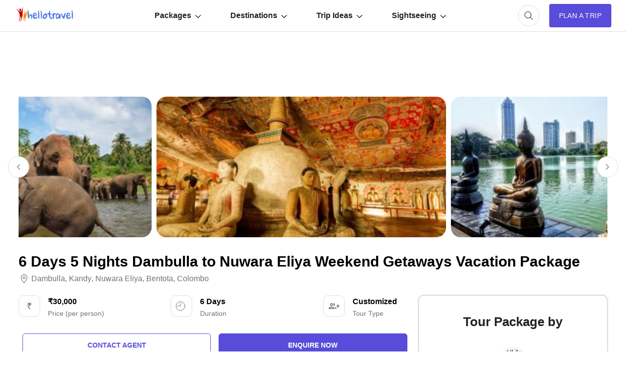

--- FILE ---
content_type: text/html; charset=utf-8
request_url: https://www.google.com/recaptcha/api2/aframe
body_size: 182
content:
<!DOCTYPE HTML><html><head><meta http-equiv="content-type" content="text/html; charset=UTF-8"></head><body><script nonce="_83riLl2qWzKEnIKTi2pow">/** Anti-fraud and anti-abuse applications only. See google.com/recaptcha */ try{var clients={'sodar':'https://pagead2.googlesyndication.com/pagead/sodar?'};window.addEventListener("message",function(a){try{if(a.source===window.parent){var b=JSON.parse(a.data);var c=clients[b['id']];if(c){var d=document.createElement('img');d.src=c+b['params']+'&rc='+(localStorage.getItem("rc::a")?sessionStorage.getItem("rc::b"):"");window.document.body.appendChild(d);sessionStorage.setItem("rc::e",parseInt(sessionStorage.getItem("rc::e")||0)+1);localStorage.setItem("rc::h",'1769385322526');}}}catch(b){}});window.parent.postMessage("_grecaptcha_ready", "*");}catch(b){}</script></body></html>